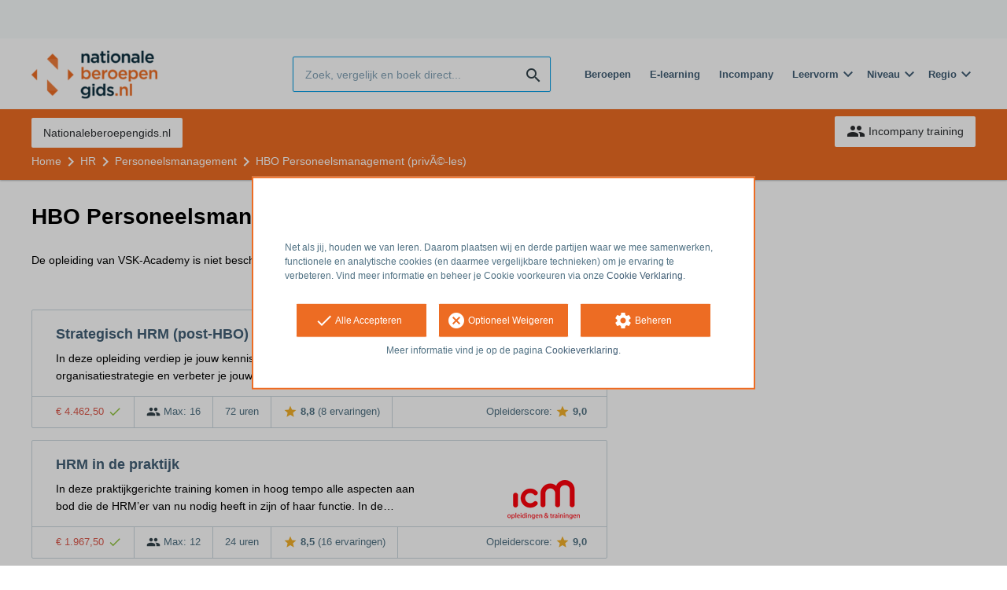

--- FILE ---
content_type: text/html; charset=utf-8
request_url: https://opleiding.nationaleberoepengids.nl/vsk-academy/hbo-personeelsmanagement/informatie-aanvragen
body_size: 8178
content:
<!DOCTYPE html><html class="springest go-nationaleberoepengids" lang="nl"><head><title>Opleiding: HBO Personeelsmanagement (privÃ©-les) - Springest</title><meta charset="utf-8" /><meta content="width=device-width, initial-scale=1" name="viewport" /><meta content="index, follow" name="robots" /><meta content="Wilt u zich breed ontwikkelen binnen het vakgebied personeelsmanagement? Tijdens deze inspirerende en veelzijdige opleiding komen de meeste facetten van personeelsmanagement uit..." name="description" /><meta content="training, onderwijs, cursus, VSK-Academy" name="keywords" /><link href="//static-0.springest.com" rel="dns-prefetch" /><link href="//static-1.springest.com" rel="dns-prefetch" /><link href="//static-2.springest.com" rel="dns-prefetch" /><link href="//static-3.springest.com" rel="dns-prefetch" /><link href="//static-4.springest.com" rel="dns-prefetch" /><link href="//ajax.googleapis.com" rel="dns-prefetch" /><link href="//media.licdn.com" rel="dns-prefetch" /><link href="//cdn.mxpnl.com" rel="dns-prefetch" /><link href="//api.mixpanel.com" rel="dns-prefetch" /><meta name="csrf-param" content="authenticity_token" />
<meta name="csrf-token" content="P_sB_PK0jd7WDFAwCvdpUj9BF1GpWYyOVjROXsj_m9F-Z_oVCfEuhqnd4OA35Y0r7QvSnfq_i_f7lytSLuS9Cg" /><link rel="canonical" href="https://www.springest.nl/vsk-academy/hbo-personeelsmanagement/informatie-aanvragen" /><link href="/favicon.ico" rel="shortcut icon" type="image/x-icon" /><link href="/opensearch.xml" rel="search" title="Springest" type="application/opensearchdescription+xml" /><link rel="stylesheet" media="screen,projection" href="https://static-0.springest.com/assets/redesign/utilities/fonts-4da3ff91039499936c952f6a1a60292901452fca34f50354972ce8213332b46f.css.gz" /><link rel="stylesheet" media="screen,projection" href="https://static-2.springest.com/assets/application-be0284b1fd518d949be99f20b6d40f1e9bed72e326b0234aef8d57daf68195da.css.gz" /><link rel="stylesheet" media="screen,projection" href="https://static-2.springest.com/assets/redesign/themes/nationaleberoepengids-7a513ad75a855e1689c169014806722d187f266dfb50e0a053f0b38574c9cce1.css.gz" /><!--[if lte IE 9]><link rel="stylesheet" media="screen,projection" href="https://static-2.springest.com/assets/redesign/base/ie9-icons-23fa390d12cac1c14a6de4801ada125ac179af3896d9c3ee02d95b20b69e4283.css.gz" /><![endif]--><script>var Springest = Springest || {};
Springest.abp = {"distinct_id":null,"time":"2026-01-25T12:34:25.096Z","funnel_search_subject_box":true,"ab_050_mobile_subject_cta":"button_variation"};
// Set Mixpanel property referrer_template to the initial opening page
// to know from which template AJAX requests originate.
Springest.abp.referrer_template = "information_requests#new"</script><script>
//<![CDATA[

        window.mixpanel = {
          track: function() {},
          track_links: function() {}
        }
      
//]]>
</script></head><body><div class="modal cookie-settings-modal is-hidden"><div class="modal__mask active"></div><div class="modal__card"><div class="modal__header"><a class="modal__close" href="#">X</a></div><div class="modal__card-content"><div class="as-h4">Beheren</div><p>In dit venster kun je Cookies in- en uitschakelen. Alleen de Functionele Cookies kunnen niet worden uitgeschakeld. Jouw Cookie voorkeuren worden 9 maanden bewaard, waarna ze weer op standaard worden gezet. Voorkeuren kunnen gewijzigd worden via de Cookie statement pagina in de linkerbenedenhoek van de website.</p><div class="container container--page"><div class="content--large"><strong>Functionele Cookies</strong><br /><div class="cookie-explanation"><div class="shortened">Deze Cookies zijn noodzakelijk voor het correct functioneren van onze website. Persoonlijke gegevens worden niet opgeslagen.</div><a class="read-more" href="#">Lees meer</a></div></div><div class="content"><label class="switch-toggle"><input type="checkbox" name="functional" id="functional" value="1" disabled="disabled" class="disabled" checked="checked" /><span class="slider round"></span></label></div></div><div class="container container--page"><div class="content--large"><strong>Analytische Cookies</strong><br /><div class="cookie-explanation"><div class="shortened">Deze cookies worden gebruikt om uw gedrag op onze website te volgen. We gebruiken ze om de beste gebruikerservaring te bieden. Bijvoorbeeld: we raden nieuwe trainingen aan op basis van uw recente kijkgedrag.</div><a class="read-more" href="#">Lees meer</a></div></div><div class="content"><label class="switch-toggle"><input type="checkbox" name="analytics" id="analytics" value="1" /><span class="slider round"></span></label></div></div><div class="container container--page"><div class="content--large"><strong>Google Analytics Cookies</strong><br /><div class="cookie-explanation"><div class="shortened">Deze Cookies volgen het gedrag op Springest Deze Cookies slaan (mogelijk) uw IP-adres op.</div><a class="read-more" href="#">Lees meer</a></div></div><div class="content"><label class="switch-toggle"><input type="checkbox" name="google" id="google" value="1" /><span class="slider round"></span></label></div></div><div class="container container--page"><div class="content--large"><strong>Marketing Cookies</strong><br /><div class="cookie-explanation"><div class="shortened">Deze Cookies volgen het gedrag op Springest en mogelijk andere websites zodat wij (en derde partijen) advertenties kunnen afstemmen op jouw interesses. Deze cookies slaan (mogelijk) uw IP-adres op.</div><a class="read-more" href="#">Lees meer</a></div></div><div class="content"><label class="switch-toggle"><input type="checkbox" name="marketing" id="marketing" value="1" /><span class="slider round"></span></label></div></div><div class="container container--page"><div class="content--large"></div><div class="content"><a class="button--default button--medium save-cookie-settings button--cta"><i class="ma-save material-icons ">save</i> <span>Voorkeuren opslaan</span></a></div></div></div></div></div><div class="cookie-notice__hidden modal__mask"></div><div class="cookie-notice cookie-notice-extended is-hidden" data-version="2"><div class="container container--page"><div class="container"><p class="upper_text"><p><br><br>Net als jij, houden we van leren. Daarom plaatsen wij en derde partijen waar we mee samenwerken, functionele en analytische cookies (en daarmee vergelijkbare technieken) om je ervaring te verbeteren. Vind meer informatie en beheer je Cookie voorkeuren via onze <a href="/go-cookie-verklaring" target="_blank">Cookie Verklaring</a>.</p></p><div class="cookie-notice-extended__actions"><div class="action-box"><a class="button--default button--medium cookie-action accept-all button--cta"><i class="ma-check material-icons ">check</i> <span>Alle Accepteren</span></a></div><div class="action-box"><a class="button--default button--medium cookie-action reject-optional button--cta"><i class="ma-cancel material-icons ">cancel</i> <span>Optioneel Weigeren</span></a></div><div class="action-box"><a class="button--default button--medium manage-cookies button--cta"><i class="ma-settings material-icons ">settings</i> <span>Beheren</span></a></div></div><p class="lower_text">Meer informatie vind je op de pagina <a href="/cookie-verklaring" target="_blank">Cookieverklaring</a>.</p></div></div></div><header id="header"><div class="container container--logo"><div class="brand-logo"><a class="brand-logo__image--custom" title="Nationaleberoepengids" href="/"><img alt="Nationaleberoepengids" src="https://static-1.springest.com/uploads/domain/logo/252/header_nationaleberoepengids-242e3a5a7827846371560819bbaa3874.png" /></a></div><nav id="nav--portal"><div class="nav-mobile"><a id="mobile-toggle" class="nav-mobile__item" href="#mobile-nav"></a></div><div class="nav-wrapper"><ul class="nav-portal" data-nav-title="" role="navigation"></ul></div></nav></div><div class="container container--search-bar"><form class="search" action="/zoeken" accept-charset="UTF-8" method="get"><input id="searchbar_filter" name="filter" type="hidden" value="" /><div class="search__field"><input type="search" name="term" id="term" class="search__input" placeholder="Zoek, vergelijk en boek direct..." /><input type="submit" name="commit" value="search" class="search__icon-button material-icons" /></div></form><nav id="nav--meta"><ul class="meta-nav nav-meta is-clean-list" data-nav-title="Volg je ambities, blijf leren"><li title="Beroepen" class="nav-meta__item list-item"><a title="Beroepen" class="nav-meta__link nav-link" href="/beroepen"><span>Beroepen</span></a></li><li title="Vergelijk alle E-learning trainingen, cursussen &amp; opleidingen - Springest" class="nav-meta__item list-item"><a title="Vergelijk alle E-learning trainingen, cursussen &amp; opleidingen - Springest" class="nav-meta__link nav-link" href="/e-learning"><span>E-learning</span></a></li><li title="Incompany training" class="nav-meta__item list-item"><a title="Incompany training" class="nav-meta__link nav-link" href="/in-company"><span>Incompany</span></a></li><li class="has-dropdown nav-meta__item list-item"><span class="nav-meta__link nav-link"><span>Leervorm</span></span><div class="nav-meta__dropdown landingpage-dropdown"><ul><li><a title="Bekijk alle producten in Online leren (overzicht)" class="nav-meta__link nav-link" href="/online">Online leren (overzicht)</a></li><li><a title="Bekijk alle producten in Keuzehulp overzicht" class="nav-meta__link nav-link" href="/keuzehulp">Keuzehulp overzicht</a></li><li><a title="Bekijk alle producten in Thuisstudie" class="nav-meta__link nav-link" href="/thuisstudie">Thuisstudie</a></li><li><a title="Bekijk alle producten in Gratis" class="nav-meta__link nav-link" href="/gratis">Gratis</a></li><li><a title="Bekijk alle producten in Trainers &amp; Coaches" class="nav-meta__link nav-link" href="/trainers">Trainers &amp; Coaches</a></li><li><a title="Bekijk alle producten in Inschrijven" class="nav-meta__link nav-link" href="/inschrijven">Inschrijven</a></li><li><a title="Bekijk alle producten in Klassikaal online" class="nav-meta__link nav-link" href="/klassikaal-online">Klassikaal online</a></li><li><a title="Bekijk alle producten in Boeken" class="nav-meta__link nav-link" href="/boeken">Boeken</a></li><li><a title="Bekijk alle producten in Video&#39;s" class="nav-meta__link nav-link" href="/learning-bites">Video&#39;s</a></li></ul></div></li><li class="has-dropdown nav-meta__item list-item"><span class="nav-meta__link nav-link"><span>Niveau</span></span><div class="nav-meta__dropdown landingpage-dropdown"><ul><li><a title="Bekijk alle producten in MBO" class="nav-meta__link nav-link" href="/mbo">MBO</a></li><li><a title="Bekijk alle producten in HBO" class="nav-meta__link nav-link" href="/hbo">HBO</a></li><li><a title="Bekijk alle producten in Master &amp; MBA" class="nav-meta__link nav-link" href="/master-mba">Master &amp; MBA</a></li><li><a title="Bekijk alle producten in NLQF Niveaus" class="nav-meta__link nav-link" href="/opleidingsniveau">NLQF Niveaus</a></li></ul></div></li><li class="has-dropdown nav-meta__item list-item"><span class="nav-meta__link nav-link"><span>Regio</span></span><div class="nav-meta__dropdown landingpage-dropdown"><ul><li><a title="Bekijk alle producten in Den Haag" class="nav-meta__link nav-link" href="/den-haag">Den Haag</a></li><li><a title="Bekijk alle producten in Rotterdam" class="nav-meta__link nav-link" href="/rotterdam">Rotterdam</a></li><li><a title="Bekijk alle producten in Utrecht" class="nav-meta__link nav-link" href="/utrecht">Utrecht</a></li><li><a title="Bekijk alle producten in Amsterdam" class="nav-meta__link nav-link" href="/amsterdam">Amsterdam</a></li><li><a title="Bekijk alle producten in Incompany Training" class="nav-meta__link nav-link" href="/incompany-training">Incompany Training</a></li></ul></div></li></ul></nav></div></header><nav id="breadcrumb"><div class="container"><div class="breadcrumb-wrapper section"><ul class="nav-courseboard meta-nav courseboard-link"><li class="nav-courseboard__item"><a target="_blank" title="Nationaleberoepengids.nl" class="nav-courseboard__link button--inverted" href="https://www.nationaleberoepengids.nl/">Nationaleberoepengids.nl</a></li></ul><script type="application/ld+json">{"@context":"https://schema.org","@graph":{"@type":"BreadcrumbList","@id":"#BreadcrumbList","itemListOrder":"Ascending","itemListElement":[{"@type":"ListItem","position":1,"Item":{"@id":"/","name":"Home"}},{"@type":"ListItem","position":2,"Item":{"@id":"/hr","name":"HR"}},{"@type":"ListItem","position":3,"Item":{"@id":"/hr/personeelsmanagement","name":"Personeelsmanagement"}},{"@type":"ListItem","position":4,"Item":{"@id":"/vsk-academy/hbo-personeelsmanagement/informatie-aanvragen","name":"HBO Personeelsmanagement (privÃ©-les)"}}]}}</script> <ul class="breadcrumb has-4 nav-list is-clean-list"><li class="breadcrumb__item lvl-4 list-item " data-title=""><a title="Home" class="breadcrumb__link nav-link " itemprop="url" href="/"><span itemprop="title">Home</span></a></li><li class="breadcrumb__item lvl-3 list-item " data-title=""><a title="HR" class="breadcrumb__link nav-link " itemprop="url" href="/hr"><span itemprop="title">HR</span></a></li><li class="breadcrumb__item lvl-2 list-item " data-title="Categorie:"><a title="Personeelsmanagement" class="breadcrumb__link nav-link " itemprop="url" href="/hr/personeelsmanagement"><span itemprop="title">Personeelsmanagement</span></a></li><li class="breadcrumb__item lvl-1 list-item breadcrumb__item--current current" data-title=""><a title="HBO Personeelsmanagement (privÃ©-les)" class="breadcrumb__link nav-link " itemprop="url" href="/vsk-academy/hbo-personeelsmanagement/informatie-aanvragen"><span itemprop="title">HBO Personeelsmanagement (privÃ©-les)</span></a></li></ul></div><div class="breadcrumb-cta"><a class="button--inverted" href="/in-company"><i class="ma-group material-icons ">group</i> Incompany training</a></div></div></nav><main id="page" role="main"><div class="container container--deleted-product"><section class="content content--full" id="training-448283"><h1 class="content__title product__title">HBO Personeelsmanagement (privÃ©-les)</h1><section class="panel"><div class="product__tabs deleted-product-tabs"><p class="message">De opleiding van VSK-Academy is niet beschikbaar meer op Springest. Bekijk hieronder enkele alternatieven:</p><div class="tabs product-tabs"></div><!--# Tab: Alternatives--><div class="tabs__content tabs__content--alternatives is-active" id="alternatieven"><div class="result-list hide-startingdate-meta"><div class="result-item product-item" id="training-421017"><div class="checkbox-wrapper"><input type="checkbox" name="training-421017" id="training-421017" value="421017" class="is-hidden compare-list__checkbox compare-checkbox" /><i class="ma-check_box_outline_blank material-icons checkbox-icon" data-checked="check_box" data-unchecked="check_box_outline_blank">check_box_outline_blank</i></div><div class="product-item__content"><h2 class="as-h3 product-item__title"><a title="Klassikaal: Strategisch HRM (post-HBO)" href="/icm/strategisch-hrm-post-hbo-2">Strategisch HRM (post-HBO)</a></h2><div class="product-item__details"><div class="product-item__provider"><img class="thumb" width="100" height="50" alt="Logo van ICM opleidingen &amp; trainingen" title="Logo van ICM opleidingen &amp; trainingen" src="https://static-3.springest.com/uploads/institute/logo/299/thumb_icm-9337c6ddc0ae712412c73edb18f25be4.png" /></div><div class="product-item__meta-info starting-dateplaces-container">|META_INFO|</div><div class="product-item__description"><p>In deze opleiding verdiep je jouw kennis van personeelsmanagement en organisatiestrategie en verbeter je jouw adviesvaardigheden. De rol va…</p></div></div></div><div class="product-item__footer"><div class="product-item__usp-data"><span class="price">€ 4.462,50<span class="tooltip-parent tooltip-icon  align-left"><i class="ma-check material-icons ">check</i><span class="tooltip align-left"><span class="tooltip__content"><ul class="price-tooltip"><li><strong>BTW:</strong> Excl. BTW</li><li><strong>Volledigheid prijs:</strong> Prijs is exclusief btw, verder geen extra kosten. </li><li><strong>Extra informatie:</strong> <em>Voor online bijeenkomsten rekenen we geen arrangementskosten</em></li></ul></span></span></span></span><span class="max-participants"><span class="tooltip-parent tooltip-icon max_participants align-left"><i class="ma-group material-icons ">group</i><span class="tooltip align-left"><span class="tooltip__content">Maximaal 16 personen kunnen deelnemen aan deze cursus.</span></span></span> Max: 16</span><span class="duration">72 uren</span><span class="product-rating"><a class="rating-score" title="Strategisch HRM (post-HBO) heeft een gemiddelde beoordeling van 8,8" href="/icm/strategisch-hrm-post-hbo-2#ervaringen"><i class="ma-star material-icons review-score__icon">star</i><span class="rating-average"> 8,8</span> <span class="review-count">(8 ervaringen)</span></a></span></div><span class="institute-rating rating-score"><span class="tooltip-parent  provider-rating align-right">Opleiderscore: <i class="ma-star material-icons ">star</i> <strong>9,0 </strong><span class="tooltip align-right"><span class="tooltip__content">ICM opleidingen &amp; trainingen heeft een gemiddelde beoordeling van <strong>9,0</strong> (uit <strong>4.784</strong> ervaringen)</span></span></span><div class="product-item__provider--mobile"><img class="thumb" width="100" height="50" alt="Logo van ICM opleidingen &amp; trainingen" title="Logo van ICM opleidingen &amp; trainingen" src="https://static-3.springest.com/uploads/institute/logo/299/thumb_icm-9337c6ddc0ae712412c73edb18f25be4.png" /></div></span><div class="product-item__brochure-button"><div class="ab_050--variation_a"><a class="button-link button--cta button--fluid button--normal button--centered" href="/icm/strategisch-hrm-post-hbo-2/informatie-aanvragen"><i class="ma-mail_outline material-icons ">mail_outline</i></a></div><div class="ab_050--variation_b"><a class="button-link button--cta button--fluid button--normal button--centered" href="/icm/strategisch-hrm-post-hbo-2/informatie-aanvragen"><i class="ma-mail_outline material-icons ">mail_outline</i> Info aanvragen</a></div></div></div></div><div class="result-item product-item" id="training-420965"><div class="checkbox-wrapper"><input type="checkbox" name="training-420965" id="training-420965" value="420965" class="is-hidden compare-list__checkbox compare-checkbox" /><i class="ma-check_box_outline_blank material-icons checkbox-icon" data-checked="check_box" data-unchecked="check_box_outline_blank">check_box_outline_blank</i></div><div class="product-item__content"><h2 class="as-h3 product-item__title"><a title="Klassikaal: HRM in de praktijk" href="/icm/praktisch-personeelsmanagement-2">HRM in de praktijk</a></h2><div class="product-item__details"><div class="product-item__provider"><img class="thumb" width="100" height="50" alt="Logo van ICM opleidingen &amp; trainingen" title="Logo van ICM opleidingen &amp; trainingen" src="https://static-3.springest.com/uploads/institute/logo/299/thumb_icm-9337c6ddc0ae712412c73edb18f25be4.png" /></div><div class="product-item__meta-info starting-dateplaces-container">|META_INFO|</div><div class="product-item__description"><p>In deze praktijkgerichte training komen in hoog tempo alle aspecten aan bod die de HRM’er van nu nodig heeft in zijn of haar functie. In de…</p></div></div></div><div class="product-item__footer"><div class="product-item__usp-data"><span class="price">€ 1.967,50<span class="tooltip-parent tooltip-icon  align-left"><i class="ma-check material-icons ">check</i><span class="tooltip align-left"><span class="tooltip__content"><ul class="price-tooltip"><li><strong>BTW:</strong> Excl. BTW</li><li><strong>Volledigheid prijs:</strong> Prijs is exclusief btw, verder geen extra kosten. </li><li><strong>Extra informatie:</strong> <em>Voor online bijeenkomsten rekenen we geen arrangementskosten</em></li></ul></span></span></span></span><span class="max-participants"><span class="tooltip-parent tooltip-icon max_participants align-left"><i class="ma-group material-icons ">group</i><span class="tooltip align-left"><span class="tooltip__content">Maximaal 12 personen kunnen deelnemen aan deze cursus.</span></span></span> Max: 12</span><span class="duration">24 uren</span><span class="product-rating"><a class="rating-score" title="HRM in de praktijk heeft een gemiddelde beoordeling van 8,5" href="/icm/praktisch-personeelsmanagement-2#ervaringen"><i class="ma-star material-icons review-score__icon">star</i><span class="rating-average"> 8,5</span> <span class="review-count">(16 ervaringen)</span></a></span></div><span class="institute-rating rating-score"><span class="tooltip-parent  provider-rating align-right">Opleiderscore: <i class="ma-star material-icons ">star</i> <strong>9,0 </strong><span class="tooltip align-right"><span class="tooltip__content">ICM opleidingen &amp; trainingen heeft een gemiddelde beoordeling van <strong>9,0</strong> (uit <strong>4.784</strong> ervaringen)</span></span></span><div class="product-item__provider--mobile"><img class="thumb" width="100" height="50" alt="Logo van ICM opleidingen &amp; trainingen" title="Logo van ICM opleidingen &amp; trainingen" src="https://static-3.springest.com/uploads/institute/logo/299/thumb_icm-9337c6ddc0ae712412c73edb18f25be4.png" /></div></span><div class="product-item__brochure-button"><div class="ab_050--variation_a"><a class="button-link button--cta button--fluid button--normal button--centered" href="/icm/praktisch-personeelsmanagement-2/informatie-aanvragen"><i class="ma-mail_outline material-icons ">mail_outline</i></a></div><div class="ab_050--variation_b"><a class="button-link button--cta button--fluid button--normal button--centered" href="/icm/praktisch-personeelsmanagement-2/informatie-aanvragen"><i class="ma-mail_outline material-icons ">mail_outline</i> Info aanvragen</a></div></div></div></div><div class="result-item product-item" id="training-420951"><div class="checkbox-wrapper"><input type="checkbox" name="training-420951" id="training-420951" value="420951" class="is-hidden compare-list__checkbox compare-checkbox" /><i class="ma-check_box_outline_blank material-icons checkbox-icon" data-checked="check_box" data-unchecked="check_box_outline_blank">check_box_outline_blank</i></div><div class="product-item__content"><h2 class="as-h3 product-item__title"><a title="Klassikaal: Arbeids- en Organisatiepsychologie (post-HBO)" href="/icm/arbeids-en-organisatiepsychologie-post-hbo">Arbeids- en Organisatiepsychologie (post-HBO)</a></h2><div class="product-item__details"><div class="product-item__provider"><img class="thumb" width="100" height="50" alt="Logo van ICM opleidingen &amp; trainingen" title="Logo van ICM opleidingen &amp; trainingen" src="https://static-3.springest.com/uploads/institute/logo/299/thumb_icm-9337c6ddc0ae712412c73edb18f25be4.png" /></div><div class="product-item__meta-info starting-dateplaces-container">|META_INFO|</div><div class="product-item__description"><p>Deze praktijkgerichte opleiding reikt vanuit de psychologie alle instrumenten aan om meer te halen uit de mensen in je team, afdeling of or…</p></div></div></div><div class="product-item__footer"><div class="product-item__usp-data"><span class="price">€ 4.105<span class="tooltip-parent tooltip-icon  align-left"><i class="ma-check material-icons ">check</i><span class="tooltip align-left"><span class="tooltip__content"><ul class="price-tooltip"><li><strong>BTW:</strong> Excl. BTW</li><li><strong>Volledigheid prijs:</strong> Prijs is exclusief btw, verder geen extra kosten. </li><li><strong>Extra informatie:</strong> <em>Voor online bijeenkomsten rekenen we geen arrangementskosten</em></li></ul></span></span></span></span><span class="max-participants"><span class="tooltip-parent tooltip-icon max_participants align-left"><i class="ma-group material-icons ">group</i><span class="tooltip align-left"><span class="tooltip__content">Maximaal 14 personen kunnen deelnemen aan deze cursus.</span></span></span> Max: 14</span><span class="duration">72 uren</span><span class="product-rating"><a class="rating-score" title="Arbeids- en Organisatiepsychologie (post-HBO) heeft een gemiddelde beoordeling van 9,3" href="/icm/arbeids-en-organisatiepsychologie-post-hbo#ervaringen"><i class="ma-star material-icons review-score__icon">star</i><span class="rating-average"> 9,3</span> <span class="review-count">(23 ervaringen)</span></a></span></div><span class="institute-rating rating-score"><span class="tooltip-parent  provider-rating align-right">Opleiderscore: <i class="ma-star material-icons ">star</i> <strong>9,0 </strong><span class="tooltip align-right"><span class="tooltip__content">ICM opleidingen &amp; trainingen heeft een gemiddelde beoordeling van <strong>9,0</strong> (uit <strong>4.784</strong> ervaringen)</span></span></span><div class="product-item__provider--mobile"><img class="thumb" width="100" height="50" alt="Logo van ICM opleidingen &amp; trainingen" title="Logo van ICM opleidingen &amp; trainingen" src="https://static-3.springest.com/uploads/institute/logo/299/thumb_icm-9337c6ddc0ae712412c73edb18f25be4.png" /></div></span><div class="product-item__brochure-button"><div class="ab_050--variation_a"><a class="button-link button--cta button--fluid button--normal button--centered" href="/icm/arbeids-en-organisatiepsychologie-post-hbo/informatie-aanvragen"><i class="ma-mail_outline material-icons ">mail_outline</i></a></div><div class="ab_050--variation_b"><a class="button-link button--cta button--fluid button--normal button--centered" href="/icm/arbeids-en-organisatiepsychologie-post-hbo/informatie-aanvragen"><i class="ma-mail_outline material-icons ">mail_outline</i> Info aanvragen</a></div></div></div></div><div class="result-item product-item" id="training-334640"><div class="checkbox-wrapper"><input type="checkbox" name="training-334640" id="training-334640" value="334640" class="is-hidden compare-list__checkbox compare-checkbox" /><i class="ma-check_box_outline_blank material-icons checkbox-icon" data-checked="check_box" data-unchecked="check_box_outline_blank">check_box_outline_blank</i></div><div class="product-item__content"><h2 class="as-h3 product-item__title"><a title="Klassikaal: Opleiding Wmo consulent" href="/bender/opleiding-wmo-basisconsulent-maatschappelijke-ondersteuning">Opleiding Wmo consulent</a></h2><div class="product-item__details"><div class="product-item__provider"><img class="thumb" width="100" height="50" alt="Logo van Bender Academie" title="Logo van Bender Academie" src="https://static-2.springest.com/uploads/institute/logo/2659/thumb_scio-consult-6d016a0e58cf2de784b85dbe03374a5b.png" /></div><div class="product-item__meta-info starting-dateplaces-container">|META_INFO|</div><div class="product-item__description"><p>Als Wmo consulent wordt er veel van je gevraagd: je moet heel wat kennis en vaardigheden hebben om je vak goed te kunnen uitoefenen. En dat…</p></div></div></div><div class="product-item__footer"><div class="product-item__usp-data"><span class="price">€ 4.495<span class="tooltip-parent tooltip-icon  align-left"><i class="ma-check material-icons ">check</i><span class="tooltip align-left"><span class="tooltip__content"><ul class="price-tooltip"><li><strong>BTW:</strong> Vrij van BTW</li><li><strong>Volledigheid prijs:</strong> Prijs is exclusief btw, verder geen extra kosten. </li></ul></span></span></span></span><span class="max-participants"><span class="tooltip-parent tooltip-icon max_participants align-left"><i class="ma-group material-icons ">group</i><span class="tooltip align-left"><span class="tooltip__content">Maximaal 15 personen kunnen deelnemen aan deze training.</span></span></span> Max: 15</span><span class="duration">10 dagen</span><span class="product-level">HBO</span></div><span class="institute-rating rating-score"><span class="tooltip-parent  provider-rating align-right">Opleiderscore: <i class="ma-star material-icons ">star</i> <strong>8,7 </strong><span class="tooltip align-right"><span class="tooltip__content">Bender Academie heeft een gemiddelde beoordeling van <strong>8,7</strong> (uit <strong>7</strong> ervaringen)</span></span></span><div class="product-item__provider--mobile"><img class="thumb" width="100" height="50" alt="Logo van Bender Academie" title="Logo van Bender Academie" src="https://static-2.springest.com/uploads/institute/logo/2659/thumb_scio-consult-6d016a0e58cf2de784b85dbe03374a5b.png" /></div></span><div class="product-item__brochure-button"><div class="ab_050--variation_a"><a class="button-link button--cta button--fluid button--normal button--centered" href="/bender/opleiding-wmo-basisconsulent-maatschappelijke-ondersteuning/informatie-aanvragen"><i class="ma-mail_outline material-icons ">mail_outline</i></a></div><div class="ab_050--variation_b"><a class="button-link button--cta button--fluid button--normal button--centered" href="/bender/opleiding-wmo-basisconsulent-maatschappelijke-ondersteuning/informatie-aanvragen"><i class="ma-mail_outline material-icons ">mail_outline</i> Info aanvragen</a></div></div></div></div><div class="result-item product-item" id="training-404558"><div class="checkbox-wrapper"><input type="checkbox" name="training-404558" id="training-404558" value="404558" class="is-hidden compare-list__checkbox compare-checkbox" /><i class="ma-check_box_outline_blank material-icons checkbox-icon" data-checked="check_box" data-unchecked="check_box_outline_blank">check_box_outline_blank</i></div><div class="product-item__content"><h2 class="as-h3 product-item__title"><a title="Klassikaal: B0 Startersmodule Burgerzaken NVVB" href="/marienburggroep/basismodule-burgerzaken">B0 Startersmodule Burgerzaken NVVB</a></h2><div class="product-item__details"><div class="product-item__provider"><img class="thumb" width="100" height="50" alt="Logo van MarienburgGroep" title="Logo van MarienburgGroep" src="https://static-3.springest.com/uploads/institute/logo/2983/thumb_marienburggroep-b5e267b4afef7d8cafa34f4a105c8663.png" /></div><div class="product-item__meta-info starting-dateplaces-container">|META_INFO|</div><div class="product-item__description"><p>De NVVB Startersmodule (B0) is bedoeld voor de startende medewerker die nog niet bekend is met het vakgebied Burgerzaken. Na het volgen van…</p></div></div></div><div class="product-item__footer"><div class="product-item__usp-data"><span class="price">€ 1.695<span class="tooltip-parent tooltip-icon  align-left"><i class="ma-check material-icons ">check</i><span class="tooltip align-left"><span class="tooltip__content"><ul class="price-tooltip"><li><strong>BTW:</strong> Excl. BTW</li><li><strong>Volledigheid prijs:</strong> Prijs is exclusief btw, verder geen extra kosten. </li><li><strong>Extra informatie:</strong> <em>exclusief Btw</em></li></ul></span></span></span></span><span class="max-participants"><span class="tooltip-parent tooltip-icon max_participants align-left"><i class="ma-group material-icons ">group</i><span class="tooltip align-left"><span class="tooltip__content">Maximaal 16 personen kunnen deelnemen aan deze cursus.</span></span></span> Max: 16</span><span class="duration">5 dagen</span><span class="product-level">MBO 4</span></div><span class="institute-rating rating-score"><span class="tooltip-parent  provider-rating align-right">Opleiderscore: <i class="ma-star material-icons ">star</i> <strong>6,8 </strong><span class="tooltip align-right"><span class="tooltip__content">MarienburgGroep heeft een gemiddelde beoordeling van <strong>6,8</strong> (uit <strong>4</strong> ervaringen)</span></span></span><div class="product-item__provider--mobile"><img class="thumb" width="100" height="50" alt="Logo van MarienburgGroep" title="Logo van MarienburgGroep" src="https://static-3.springest.com/uploads/institute/logo/2983/thumb_marienburggroep-b5e267b4afef7d8cafa34f4a105c8663.png" /></div></span><div class="product-item__brochure-button"><div class="ab_050--variation_a"><a class="button-link button--cta button--fluid button--normal button--centered" href="/marienburggroep/basismodule-burgerzaken/informatie-aanvragen"><i class="ma-mail_outline material-icons ">mail_outline</i></a></div><div class="ab_050--variation_b"><a class="button-link button--cta button--fluid button--normal button--centered" href="/marienburggroep/basismodule-burgerzaken/informatie-aanvragen"><i class="ma-mail_outline material-icons ">mail_outline</i> Info aanvragen</a></div></div></div></div><div class="result-item product-item" id="training-404560"><div class="checkbox-wrapper"><input type="checkbox" name="training-404560" id="training-404560" value="404560" class="is-hidden compare-list__checkbox compare-checkbox" /><i class="ma-check_box_outline_blank material-icons checkbox-icon" data-checked="check_box" data-unchecked="check_box_outline_blank">check_box_outline_blank</i></div><div class="product-item__content"><h2 class="as-h3 product-item__title"><a title="Klassikaal: Opleiding tot Wmo consulent" href="/marienburggroep/opleiding-tot-wmo-consulent">Opleiding tot Wmo consulent</a></h2><div class="product-item__details"><div class="product-item__provider"><img class="thumb" width="100" height="50" alt="Logo van MarienburgGroep" title="Logo van MarienburgGroep" src="https://static-3.springest.com/uploads/institute/logo/2983/thumb_marienburggroep-b5e267b4afef7d8cafa34f4a105c8663.png" /></div><div class="product-item__meta-info starting-dateplaces-container">|META_INFO|</div><div class="product-item__description"><p>Opleiding tot Wmo consulent Gemeenten moeten er voor zorgen dat mensen zo lang mogelijk thuis kunnen blijven wonen. De gemeente geeft onder…</p></div></div></div><div class="product-item__footer"><div class="product-item__usp-data"><span class="price">€ 2.764<span class="tooltip-parent tooltip-icon  align-left"><i class="ma-check material-icons ">check</i><span class="tooltip align-left"><span class="tooltip__content"><ul class="price-tooltip"><li><strong>BTW:</strong> Excl. BTW</li><li><strong>Volledigheid prijs:</strong> Prijs is exclusief btw, verder geen extra kosten. </li><li><strong>Extra informatie:</strong> <em>exclusief Btw</em></li></ul></span></span></span></span><span class="max-participants"><span class="tooltip-parent tooltip-icon max_participants align-left"><i class="ma-group material-icons ">group</i><span class="tooltip align-left"><span class="tooltip__content">Maximaal 16 personen kunnen deelnemen aan deze cursus.</span></span></span> Max: 16</span><span class="duration">8 dagen</span><span class="product-level">MBO 4</span></div><span class="institute-rating rating-score"><span class="tooltip-parent  provider-rating align-right">Opleiderscore: <i class="ma-star material-icons ">star</i> <strong>6,8 </strong><span class="tooltip align-right"><span class="tooltip__content">MarienburgGroep heeft een gemiddelde beoordeling van <strong>6,8</strong> (uit <strong>4</strong> ervaringen)</span></span></span><div class="product-item__provider--mobile"><img class="thumb" width="100" height="50" alt="Logo van MarienburgGroep" title="Logo van MarienburgGroep" src="https://static-3.springest.com/uploads/institute/logo/2983/thumb_marienburggroep-b5e267b4afef7d8cafa34f4a105c8663.png" /></div></span><div class="product-item__brochure-button"><div class="ab_050--variation_a"><a class="button-link button--cta button--fluid button--normal button--centered" href="/marienburggroep/opleiding-tot-wmo-consulent/informatie-aanvragen"><i class="ma-mail_outline material-icons ">mail_outline</i></a></div><div class="ab_050--variation_b"><a class="button-link button--cta button--fluid button--normal button--centered" href="/marienburggroep/opleiding-tot-wmo-consulent/informatie-aanvragen"><i class="ma-mail_outline material-icons ">mail_outline</i> Info aanvragen</a></div></div></div></div><div class="result-item product-item" id="training-404561"><div class="checkbox-wrapper"><input type="checkbox" name="training-404561" id="training-404561" value="404561" class="is-hidden compare-list__checkbox compare-checkbox" /><i class="ma-check_box_outline_blank material-icons checkbox-icon" data-checked="check_box" data-unchecked="check_box_outline_blank">check_box_outline_blank</i></div><div class="product-item__content"><h2 class="as-h3 product-item__title"><a title="In-company / maatwerk: Rijkswet op het Nederlanderschap van A tot Z" href="/marienburggroep/rijkswet-op-het-nederlanderschap-van-a-tot-z">Rijkswet op het Nederlanderschap van A tot Z</a></h2><div class="product-item__details"><div class="product-item__provider"><img class="thumb" width="100" height="50" alt="Logo van MarienburgGroep" title="Logo van MarienburgGroep" src="https://static-3.springest.com/uploads/institute/logo/2983/thumb_marienburggroep-b5e267b4afef7d8cafa34f4a105c8663.png" /></div><div class="product-item__meta-info starting-dateplaces-container">|META_INFO|</div><div class="product-item__description"><p>Rijkswet op het Nederlanderschap van A tot Z Helemaal up to date in 2 dagenInleiding De ontwikkelingen binnen het Nederlandse nationaliteit…</p></div></div></div><div class="product-item__footer"><div class="product-item__usp-data"><span class="method">In-company / Maatwerk</span><span class="max-participants"><span class="tooltip-parent tooltip-icon max_participants align-left"><i class="ma-group material-icons ">group</i><span class="tooltip align-left"><span class="tooltip__content">Maximaal 16 personen kunnen deelnemen aan deze training.</span></span></span> Max: 16</span><span class="duration">2 dagen</span><span class="product-level">HBO</span></div><span class="institute-rating rating-score"><span class="tooltip-parent  provider-rating align-right">Opleiderscore: <i class="ma-star material-icons ">star</i> <strong>6,8 </strong><span class="tooltip align-right"><span class="tooltip__content">MarienburgGroep heeft een gemiddelde beoordeling van <strong>6,8</strong> (uit <strong>4</strong> ervaringen)</span></span></span><div class="product-item__provider--mobile"><img class="thumb" width="100" height="50" alt="Logo van MarienburgGroep" title="Logo van MarienburgGroep" src="https://static-3.springest.com/uploads/institute/logo/2983/thumb_marienburggroep-b5e267b4afef7d8cafa34f4a105c8663.png" /></div></span></div></div><div class="result-item product-item" id="training-1239860"><div class="checkbox-wrapper"><input type="checkbox" name="training-1239860" id="training-1239860" value="1239860" class="is-hidden compare-list__checkbox compare-checkbox" /><i class="ma-check_box_outline_blank material-icons checkbox-icon" data-checked="check_box" data-unchecked="check_box_outline_blank">check_box_outline_blank</i></div><div class="product-item__content"><h2 class="as-h3 product-item__title"><a title="Thuisstudie: MBO Personeelsmanagement (1 jaar)  (Thuisstudie)" href="/sandvalley-training/mbo-personeelsmanagement-1-jaar-thuisstudie">MBO Personeelsmanagement (1 jaar)  (Thuisstudie)</a></h2><div class="product-item__details"><div class="product-item__provider"><img class="thumb" width="100" height="50" alt="Logo van Sandvalley Training" title="Logo van Sandvalley Training" src="https://static-1.springest.com/uploads/institute/logo/16559/thumb_sandvalley-training-10b11c6dbf5e731130e63cf72564a858.png" /></div><div class="product-item__meta-info starting-dateplaces-container">|META_INFO|</div><div class="product-item__description"><p>Heb je interesse in het dynamische vakgebied van personeelsmanagement en wil je alles leren over het reilen en zeilen op een afdeling voor …</p></div></div></div><div class="product-item__footer"><div class="product-item__usp-data"><span class="method">Thuisstudie</span><span class="price">€ 3.399<span class="tooltip-parent tooltip-icon  align-left"><i class="ma-check material-icons ">check</i><span class="tooltip align-left"><span class="tooltip__content"><ul class="price-tooltip"><li><strong>BTW:</strong> Excl. BTW</li><li><strong>Volledigheid prijs:</strong> Prijs is exclusief btw, verder geen extra kosten. </li><li><strong>Extra informatie:</strong> <em>excl. BTW</em></li></ul></span></span></span></span></div><span class="institute-rating rating-score"><span class="tooltip-parent  provider-rating align-right">Opleiderscore: <i class="ma-star material-icons ">star</i> <strong>8,5 </strong><span class="tooltip align-right"><span class="tooltip__content">Sandvalley Training heeft een gemiddelde beoordeling van <strong>8,5</strong> (uit <strong>6</strong> ervaringen)</span></span></span><div class="product-item__provider--mobile"><img class="thumb" width="100" height="50" alt="Logo van Sandvalley Training" title="Logo van Sandvalley Training" src="https://static-1.springest.com/uploads/institute/logo/16559/thumb_sandvalley-training-10b11c6dbf5e731130e63cf72564a858.png" /></div></span><div class="product-item__brochure-button"><div class="ab_050--variation_a"><a class="button-link button--cta button--fluid button--normal button--centered" href="/sandvalley-training/mbo-personeelsmanagement-1-jaar-thuisstudie/informatie-aanvragen"><i class="ma-mail_outline material-icons ">mail_outline</i></a></div><div class="ab_050--variation_b"><a class="button-link button--cta button--fluid button--normal button--centered" href="/sandvalley-training/mbo-personeelsmanagement-1-jaar-thuisstudie/informatie-aanvragen"><i class="ma-mail_outline material-icons ">mail_outline</i> Info aanvragen</a></div></div></div></div><div class="result-item product-item" id="training-1231490"><div class="checkbox-wrapper"><input type="checkbox" name="training-1231490" id="training-1231490" value="1231490" class="is-hidden compare-list__checkbox compare-checkbox" /><i class="ma-check_box_outline_blank material-icons checkbox-icon" data-checked="check_box" data-unchecked="check_box_outline_blank">check_box_outline_blank</i></div><div class="product-item__content"><h2 class="as-h3 product-item__title"><a title="Klassikaal: MBO Personeelsmanagement (1 jaar)  (Virtual Classroom)" href="/go2study/mbo-personeelsmanagement-1-jaar-virtual-classroom">MBO Personeelsmanagement (1 jaar)  (Virtual Classroom)</a></h2><div class="product-item__details"><div class="product-item__provider"><img class="thumb" width="100" height="50" alt="Logo van Go2Study" title="Logo van Go2Study" src="https://static-4.springest.com/uploads/institute/logo/26662/thumb_go2study-fb9541cedca6c7990633e677170e5e19.png" /></div><div class="product-item__meta-info starting-dateplaces-container">|META_INFO|</div><div class="product-item__description"><p>Heb je interesse in het dynamische vakgebied van personeelsmanagement en wil je alles ontdekken over het functioneren van een HR-afdeling? …</p></div></div></div><div class="product-item__footer"><div class="product-item__usp-data"><span class="price">€ 6.295<span class="tooltip-parent tooltip-icon  align-left"><i class="ma-check material-icons ">check</i><span class="tooltip align-left"><span class="tooltip__content"><ul class="price-tooltip"><li><strong>BTW:</strong> Excl. BTW</li><li><strong>Volledigheid prijs:</strong> Prijs is exclusief btw, verder geen extra kosten. </li></ul></span></span></span></span><span class="max-participants"><span class="tooltip-parent tooltip-icon max_participants align-left"><i class="ma-group material-icons ">group</i><span class="tooltip align-left"><span class="tooltip__content">Maximaal 99 personen kunnen deelnemen aan deze opleiding.</span></span></span> Max: 99</span><span class="duration">1 jaar</span></div><span class="institute-rating rating-score"><span class="tooltip-parent  provider-rating align-right">Opleiderscore: <i class="ma-star material-icons ">star</i> <strong>10 </strong><span class="tooltip align-right"><span class="tooltip__content">Go2Study heeft een gemiddelde beoordeling van <strong>10</strong> (uit <strong>1</strong> ervaring)</span></span></span><div class="product-item__provider--mobile"><img class="thumb" width="100" height="50" alt="Logo van Go2Study" title="Logo van Go2Study" src="https://static-4.springest.com/uploads/institute/logo/26662/thumb_go2study-fb9541cedca6c7990633e677170e5e19.png" /></div></span><div class="product-item__brochure-button"><div class="ab_050--variation_a"><a class="button-link button--cta button--fluid button--normal button--centered" href="/go2study/mbo-personeelsmanagement-1-jaar-virtual-classroom/informatie-aanvragen"><i class="ma-mail_outline material-icons ">mail_outline</i></a></div><div class="ab_050--variation_b"><a class="button-link button--cta button--fluid button--normal button--centered" href="/go2study/mbo-personeelsmanagement-1-jaar-virtual-classroom/informatie-aanvragen"><i class="ma-mail_outline material-icons ">mail_outline</i> Info aanvragen</a></div></div></div></div><div class="result-item product-item" id="training-1232033"><div class="checkbox-wrapper"><input type="checkbox" name="training-1232033" id="training-1232033" value="1232033" class="is-hidden compare-list__checkbox compare-checkbox" /><i class="ma-check_box_outline_blank material-icons checkbox-icon" data-checked="check_box" data-unchecked="check_box_outline_blank">check_box_outline_blank</i></div><div class="product-item__content"><h2 class="as-h3 product-item__title"><a title="Klassikaal: MBO Personeelsmanagement  (Blended Learning)" href="/efficienter-werken-programma/mbo-personeelsmanagement-blended-learning">MBO Personeelsmanagement  (Blended Learning)</a></h2><div class="product-item__details"><div class="product-item__provider"><img class="thumb" width="100" height="50" alt="Logo van Efficienter Werken" title="Logo van Efficienter Werken" src="https://static-2.springest.com/uploads/institute/logo/24229/thumb_efficienter-werken-programma-482126f98508eaaf6cd3acaae7ab801f.png" /></div><div class="product-item__meta-info starting-dateplaces-container">|META_INFO|</div><div class="product-item__description"><p>De HR-afdeling is van cruciaal belang voor elke organisatie. Als je dieper wilt ingaan op personeelsmanagement en alle aspecten van dit vak…</p></div></div></div><div class="product-item__footer"><div class="product-item__usp-data"><span class="price">€ 2.695<span class="tooltip-parent tooltip-icon  align-left"><i class="ma-check material-icons ">check</i><span class="tooltip align-left"><span class="tooltip__content"><ul class="price-tooltip"><li><strong>BTW:</strong> Excl. BTW</li><li><strong>Volledigheid prijs:</strong> Prijs is exclusief btw, verder geen extra kosten. </li></ul></span></span></span></span><span class="max-participants"><span class="tooltip-parent tooltip-icon max_participants align-left"><i class="ma-group material-icons ">group</i><span class="tooltip align-left"><span class="tooltip__content">Maximaal 99 personen kunnen deelnemen aan deze opleiding.</span></span></span> Max: 99</span><span class="duration">6 maanden</span></div><span class="institute-rating rating-score"><span class="tooltip-parent  provider-rating align-right">Opleiderscore: <i class="ma-star material-icons ">star</i> <strong>8,5 </strong><span class="tooltip align-right"><span class="tooltip__content">Efficienter Werken heeft een gemiddelde beoordeling van <strong>8,5</strong> (uit <strong>15</strong> ervaringen)</span></span></span><div class="product-item__provider--mobile"><img class="thumb" width="100" height="50" alt="Logo van Efficienter Werken" title="Logo van Efficienter Werken" src="https://static-2.springest.com/uploads/institute/logo/24229/thumb_efficienter-werken-programma-482126f98508eaaf6cd3acaae7ab801f.png" /></div></span><div class="product-item__brochure-button"><div class="ab_050--variation_a"><a class="button-link button--cta button--fluid button--normal button--centered" href="/efficienter-werken-programma/mbo-personeelsmanagement-blended-learning/informatie-aanvragen"><i class="ma-mail_outline material-icons ">mail_outline</i></a></div><div class="ab_050--variation_b"><a class="button-link button--cta button--fluid button--normal button--centered" href="/efficienter-werken-programma/mbo-personeelsmanagement-blended-learning/informatie-aanvragen"><i class="ma-mail_outline material-icons ">mail_outline</i> Info aanvragen</a></div></div></div></div></div></div></div><aside class="product__sidebar"></aside></section></section></div></main><div class="footer-row"><div class="container"><ul class="nav-footer"><li class="nav-footer__item"><a class="nav-footer__link" href="/go-algemene-voorwaarden">Algemene Voorwaarden</a></li><li class="nav-footer__item"><a class="nav-footer__link" href="/go-privacy-verklaring">Privacy Verklaring</a></li><li class="nav-footer__item"><a class="nav-footer__link" href="/go-cookie-verklaring">Cookie Verklaring</a></li></ul><div class="footer-sites"><a href="https://www.springest.nl">Mogelijk gemaakt door Springest</a> <br /><span class="copyright">&copy; 2008 &ndash; 2026 Springest B.V.</span></div></div></div><a class="hide" href="/not_for_humans">Not for humans</a><script src="https://static-0.springest.com/assets/jquery.2.2.4.min-2581c9a7a401eca8a429a9b30a42630d6256b58c2f6e2698db2bd3d82a4ea3d9.js"></script><script src="https://static-0.springest.com/locales/nl/1769022778.js"></script><script src="https://static-0.springest.com/assets/information_requests-c0637e27ac6c7dfc7205c9e267986e05a53d634084d89eb3a9e6f796bf6f269d.js.gz"></script></body></html>